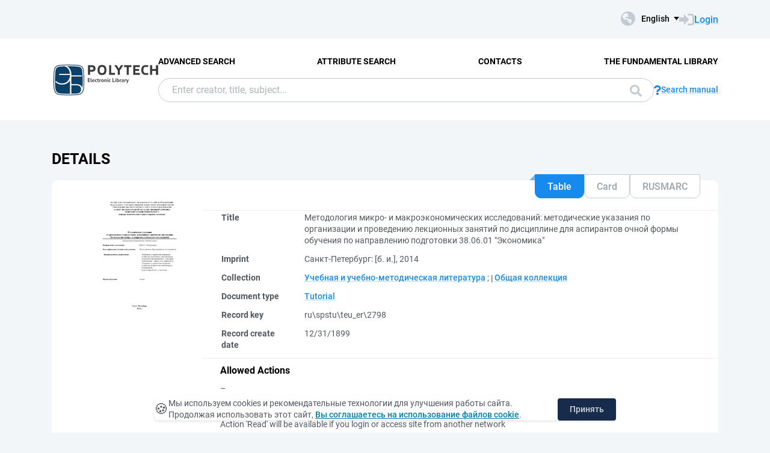

--- FILE ---
content_type: text/html; charset=utf-8
request_url: https://elib.spbstu.ru/dl/tei/public/7436.pdf/en/info
body_size: 7118
content:
<!DOCTYPE html>
<html lang="en">
<head>
  <meta charset="utf-8" >
  <meta http-equiv="X-UA-Compatible" content="IE=edge">
  <meta name="viewport" content="width=device-width, initial-scale=1.0">
  <meta name="format-detection" content="telephone=no">
  <title>SPbPU EL - &#x41C;&#x435;&#x442;&#x43E;&#x434;&#x43E;&#x43B;&#x43E;&#x433;&#x438;&#x44F; &#x43C;&#x438;&#x43A;&#x440;&#x43E;- &#x438; &#x43C;&#x430;&#x43A;&#x440;&#x43E;&#x44D;&#x43A;&#x43E;&#x43D;&#x43E;&#x43C;&#x438;&#x447;&#x435;&#x441;&#x43A;&#x438;&#x445; &#x438;&#x441;&#x441;&#x43B;&#x435;&#x434;&#x43E;&#x432;&#x430;&#x43D;&#x438;&#x439;: &#x43C;&#x435;&#x442;&#x43E;&#x434;&#x438;&#x447;&#x435;&#x441;&#x43A;&#x438;&#x435; &#x443;&#x43A;&#x430;&#x437;&#x430;&#x43D;&#x438;&#x44F; &#x43F;&#x43E; &#x43E;&#x440;&#x433;&#x430;&#x43D;&#x438;&#x437;&#x430;&#x446;&#x438;&#x438; &#x438; &#x43F;&#x440;&#x43E;&#x432;&#x435;&#x434;&#x435;...</title>
  <link rel="preload" href="/content/fonts/Roboto/Roboto-Regular.woff2" as="font" type="font/woff2" crossorigin>
  <link rel="preload" href="/content/fonts/Roboto/Roboto-Medium.woff2" as="font" type="font/woff2" crossorigin>
  <link rel="preload" href="/content/fonts/Roboto/Roboto-Bold.woff2" as="font" type="font/woff2" crossorigin>
  <link rel="shortcut icon" href="/favicon.ico" type="image/x-icon" />
    <link href="/content/css/elib.min.css" rel="stylesheet" type="text/css" />
  <link href="/file/custom.css" rel="stylesheet" type="text/css" />
  <script type="text/javascript">
    var baseUrl = '/';
    var baseUrl2 = baseUrl + 'en/';
  </script>
  
        <meta name="citation_title" content="&#x41C;&#x435;&#x442;&#x43E;&#x434;&#x43E;&#x43B;&#x43E;&#x433;&#x438;&#x44F; &#x43C;&#x438;&#x43A;&#x440;&#x43E;- &#x438; &#x43C;&#x430;&#x43A;&#x440;&#x43E;&#x44D;&#x43A;&#x43E;&#x43D;&#x43E;&#x43C;&#x438;&#x447;&#x435;&#x441;&#x43A;&#x438;&#x445; &#x438;&#x441;&#x441;&#x43B;&#x435;&#x434;&#x43E;&#x432;&#x430;&#x43D;&#x438;&#x439;: &#x43C;&#x435;&#x442;&#x43E;&#x434;&#x438;&#x447;&#x435;&#x441;&#x43A;&#x438;&#x435; &#x443;&#x43A;&#x430;&#x437;&#x430;&#x43D;&#x438;&#x44F; &#x43F;&#x43E; &#x43E;&#x440;&#x433;&#x430;&#x43D;&#x438;&#x437;&#x430;&#x446;&#x438;&#x438; &#x438; &#x43F;&#x440;&#x43E;&#x432;&#x435;&#x434;&#x435;&#x43D;&#x438;&#x44E; &#x43B;&#x435;&#x43A;&#x446;&#x438;&#x43E;&#x43D;&#x43D;&#x44B;&#x445; &#x437;&#x430;&#x43D;&#x44F;&#x442;&#x438;&#x439; &#x43F;&#x43E; &#x434;&#x438;&#x441;&#x446;&#x438;&#x43F;&#x43B;&#x438;&#x43D;&#x435; &#x434;&#x43B;&#x44F; &#x430;&#x441;&#x43F;&#x438;&#x440;&#x430;&#x43D;&#x442;&#x43E;&#x432; &#x43E;&#x447;&#x43D;&#x43E;&#x439; &#x444;&#x43E;&#x440;&#x43C;&#x44B; &#x43E;&#x431;&#x443;&#x447;&#x435;&#x43D;&#x438;&#x44F; &#x43F;&#x43E; &#x43D;&#x430;&#x43F;&#x440;&#x430;&#x432;&#x43B;&#x435;&#x43D;&#x438;&#x44E; &#x43F;&#x43E;&#x434;&#x433;&#x43E;&#x442;&#x43E;&#x432;&#x43A;&#x438; 38.06.01 &quot;&#x42D;&#x43A;&#x43E;&#x43D;&#x43E;&#x43C;&#x438;&#x43A;&#x430;&quot;">
        <meta name="citation_publication_date" content="2014">
        <meta name="DC.title" content="&#x41C;&#x435;&#x442;&#x43E;&#x434;&#x43E;&#x43B;&#x43E;&#x433;&#x438;&#x44F; &#x43C;&#x438;&#x43A;&#x440;&#x43E;- &#x438; &#x43C;&#x430;&#x43A;&#x440;&#x43E;&#x44D;&#x43A;&#x43E;&#x43D;&#x43E;&#x43C;&#x438;&#x447;&#x435;&#x441;&#x43A;&#x438;&#x445; &#x438;&#x441;&#x441;&#x43B;&#x435;&#x434;&#x43E;&#x432;&#x430;&#x43D;&#x438;&#x439;: &#x43C;&#x435;&#x442;&#x43E;&#x434;&#x438;&#x447;&#x435;&#x441;&#x43A;&#x438;&#x435; &#x443;&#x43A;&#x430;&#x437;&#x430;&#x43D;&#x438;&#x44F; &#x43F;&#x43E; &#x43E;&#x440;&#x433;&#x430;&#x43D;&#x438;&#x437;&#x430;&#x446;&#x438;&#x438; &#x438; &#x43F;&#x440;&#x43E;&#x432;&#x435;&#x434;&#x435;&#x43D;&#x438;&#x44E; &#x43B;&#x435;&#x43A;&#x446;&#x438;&#x43E;&#x43D;&#x43D;&#x44B;&#x445; &#x437;&#x430;&#x43D;&#x44F;&#x442;&#x438;&#x439; &#x43F;&#x43E; &#x434;&#x438;&#x441;&#x446;&#x438;&#x43F;&#x43B;&#x438;&#x43D;&#x435; &#x434;&#x43B;&#x44F; &#x430;&#x441;&#x43F;&#x438;&#x440;&#x430;&#x43D;&#x442;&#x43E;&#x432; &#x43E;&#x447;&#x43D;&#x43E;&#x439; &#x444;&#x43E;&#x440;&#x43C;&#x44B; &#x43E;&#x431;&#x443;&#x447;&#x435;&#x43D;&#x438;&#x44F; &#x43F;&#x43E; &#x43D;&#x430;&#x43F;&#x440;&#x430;&#x432;&#x43B;&#x435;&#x43D;&#x438;&#x44E; &#x43F;&#x43E;&#x434;&#x433;&#x43E;&#x442;&#x43E;&#x432;&#x43A;&#x438; 38.06.01 &quot;&#x42D;&#x43A;&#x43E;&#x43D;&#x43E;&#x43C;&#x438;&#x43A;&#x430;&quot;">
        <meta name="DC.issued" content="2014">

  <meta name="yandex-verification" content="4b1dda92cba62521" >

</head>
<body>
  <header class="header ">
    <div class="header__top">
      <div class="container">
        <div class="header__top-wrap">
          <ul class="header-list">
  <li>
  </li>
</ul>
          <div class="header__top-inner">
            <div class="header__lang lang dropdown js-lang dropdown--click">
              <button class="lang__btn dropdown__head js-lang-btn" tabindex="0">
  <div class="lang__btn-icon">
    <img src="/content/img/world.svg" alt="">
  </div>
  <span>English</span>
</button>
<ul class="lang__list dropdown__content" tabindex="0">
      <li>
        <span><a href="/dl/tei/public/7436.pdf/info">&#x420;&#x443;&#x441;&#x441;&#x43A;&#x438;&#x439;</a></span>
      </li>
</ul>


            </div>
              <a class="link link--big link--icon" href="/en/account/login?returnUrl=http%3A%2F%2Felib.spbstu.ru%2Fdl%2Ftei%2Fpublic%2F7436.pdf%2Fen%2Finfo">
                <div class="link__icon">
                  <img src="/content/img/enter.svg" alt="">
                </div>
                <span>Login</span>
              </a>
          </div>
        </div>
      </div>
    </div>
    <div class="header__main js-header-main">
      <div class="container">
        <div class="header__main-wrap">
          <a class="header__logo" href="/en">
            <img class="header__logo-eb" src="/file/logo-min-en.png" alt="Logo">
          </a>
          <div class="header__main-inner">
            <div class="header__menu js-header-menu">
              <nav class="header__nav">
                <ul>
    <li><a href="/en/search/advanced">Advanced Search</a></li>
    <li><a href="/en/search/advanced2">Attribute Search</a></li>
    <li><a href="/en/help/contacts">Contacts</a></li>
    <li><a href="http://library.spbstu.ru/" target="_blank">The fundamental library</a></li>
</ul>
              </nav>
              <div class="header__menu-action header__lang lang js-lang dropdown">
                <button class="lang__btn dropdown__head js-lang-btn" tabindex="0">
  <div class="lang__btn-icon">
    <img src="/content/img/world.svg" alt="">
  </div>
  <span>English</span>
</button>
<ul class="lang__list dropdown__content" tabindex="0">
      <li>
        <span><a href="/dl/tei/public/7436.pdf/info">&#x420;&#x443;&#x441;&#x441;&#x43A;&#x438;&#x439;</a></span>
      </li>
</ul>


              </div>
            </div>
              <div class="header__search js-search search">
  <div class="container">
    <div class="search__form">
      <form action="/en/search/result" class="js-search-form">
        <input name="q" class="search__input" type="search" value="" placeholder="Enter creator, title, subject...">
        <button class="search__btn btn btn--blue js-search-submit" data-class="search__btn btn btn--blue js-search-submit" type="submit">
          Search
          <svg width="20" height="20">
            <use xlink:href="/content/img/ext-sprite.svg#search"></use>
          </svg>
        </button>
      </form>
    </div>
    <a class="search__help link link--icon" href="/en/help/search">
      <div class="link__icon">
        <img src="/content/img/question.svg" alt="">
      </div>
      <span>Search manual</span>
    </a>
      <button class="search__close js-close-search" type="button" aria-label="Close search"></button>
  </div>
</div>
          </div>
            <button class="header__search-open js-open-search" type="button" aria-label="Search">
              <svg width="20" height="20">
                <use xlink:href="/content/img/ext-sprite.svg#search"></use>
              </svg>
            </button>
          <a class="header__enter" href="/en/account/login?returnUrl=http%3A%2F%2Felib.spbstu.ru%2Fdl%2Ftei%2Fpublic%2F7436.pdf%2Fen%2Finfo">
            <svg width="25" height="23" viewBox="0 0 25 23" fill="none" xmlns="http://www.w3.org/2000/svg">
              <path d="M14.1335 3.25598H20.6807C22.2685 3.25598 23.5557 4.54316 23.5557 6.13099V16.8699C23.5557 18.4577 22.2685 19.7449 20.6807 19.7449H14.1335"
                    stroke-width="2.875" />
              <path d="M16.4891 11.4999L7.65579 20.6798L7.65579 2.32004L16.4891 11.4999Z" />
              <rect y="7.96643" width="9.42224" height="7.06668" />
            </svg>
          </a>
          <button class="header__burger burger js-burger" type="button">
            <span></span>
            <span></span>
            <span></span>
          </button>
        </div>
      </div>
    </div>
  </header>
  <main>
    <section class="docinfo section section--pt">
  <div class="container">
    <h1 class="docinfo__title title title--main">Details</h1>
    <div class="docinfo__wrap">
      <div class="docinfo__img">
        <a href="/dl/tei/public/7436.pdf/picture?size=0">
          <img src="/dl/tei/public/7436.pdf/picture?size=1" alt="">
        </a>
      </div>
      <div class="docinfo__content">
        <div class="docinfo__tabs">
            <button class="docinfo__tabs-item js-docinfo-head active" type="button" data-index="0" data-is-loaded="1" data-url="/dl/tei/public/7436.pdf/en/description?mode=1">Table</button>
            <button class="docinfo__tabs-item js-docinfo-head" type="button" data-index="1" data-is-loaded="" data-url="/dl/tei/public/7436.pdf/en/description?mode=0">Card</button>
            <button class="docinfo__tabs-item js-docinfo-head" type="button" data-index="2" data-is-loaded="" data-url="/dl/tei/public/7436.pdf/en/description?mode=2">RUSMARC</button>
        </div>
          <div class="docinfo__content-item js-docinfo-content active docinfo__tab" data-index="0">
            <div class="js-docinfo-content-inner">
                <div class="js-docinfo-content-inner">
  <table class="docinfo__tab-item docinfo__tab-table table-info">
      <tr>
        <th>
          Title
        </th>
        <td>
              <span>&#x41C;&#x435;&#x442;&#x43E;&#x434;&#x43E;&#x43B;&#x43E;&#x433;&#x438;&#x44F; &#x43C;&#x438;&#x43A;&#x440;&#x43E;- &#x438; &#x43C;&#x430;&#x43A;&#x440;&#x43E;&#x44D;&#x43A;&#x43E;&#x43D;&#x43E;&#x43C;&#x438;&#x447;&#x435;&#x441;&#x43A;&#x438;&#x445; &#x438;&#x441;&#x441;&#x43B;&#x435;&#x434;&#x43E;&#x432;&#x430;&#x43D;&#x438;&#x439;: &#x43C;&#x435;&#x442;&#x43E;&#x434;&#x438;&#x447;&#x435;&#x441;&#x43A;&#x438;&#x435; &#x443;&#x43A;&#x430;&#x437;&#x430;&#x43D;&#x438;&#x44F; &#x43F;&#x43E; &#x43E;&#x440;&#x433;&#x430;&#x43D;&#x438;&#x437;&#x430;&#x446;&#x438;&#x438; &#x438; &#x43F;&#x440;&#x43E;&#x432;&#x435;&#x434;&#x435;&#x43D;&#x438;&#x44E; &#x43B;&#x435;&#x43A;&#x446;&#x438;&#x43E;&#x43D;&#x43D;&#x44B;&#x445; &#x437;&#x430;&#x43D;&#x44F;&#x442;&#x438;&#x439; &#x43F;&#x43E; &#x434;&#x438;&#x441;&#x446;&#x438;&#x43F;&#x43B;&#x438;&#x43D;&#x435; &#x434;&#x43B;&#x44F; &#x430;&#x441;&#x43F;&#x438;&#x440;&#x430;&#x43D;&#x442;&#x43E;&#x432; &#x43E;&#x447;&#x43D;&#x43E;&#x439; &#x444;&#x43E;&#x440;&#x43C;&#x44B; &#x43E;&#x431;&#x443;&#x447;&#x435;&#x43D;&#x438;&#x44F; &#x43F;&#x43E; &#x43D;&#x430;&#x43F;&#x440;&#x430;&#x432;&#x43B;&#x435;&#x43D;&#x438;&#x44E; &#x43F;&#x43E;&#x434;&#x433;&#x43E;&#x442;&#x43E;&#x432;&#x43A;&#x438; 38.06.01 &quot;&#x42D;&#x43A;&#x43E;&#x43D;&#x43E;&#x43C;&#x438;&#x43A;&#x430;&quot;</span>
              <span></span>
        </td>
      </tr>
      <tr>
        <th>
          Imprint
        </th>
        <td>
              <span>&#x421;&#x430;&#x43D;&#x43A;&#x442;-&#x41F;&#x435;&#x442;&#x435;&#x440;&#x431;&#x443;&#x440;&#x433;: [&#x431;. &#x438;.], 2014</span>
              <span></span>
        </td>
      </tr>
      <tr>
        <th>
          Collection
        </th>
        <td>
              <a class="link" href="/en/search/result?f=collection%3A%22%D0%A3%D1%87%D0%B5%D0%B1%D0%BD%D0%B0%D1%8F&#x2B;%D0%B8&#x2B;%D1%83%D1%87%D0%B5%D0%B1%D0%BD%D0%BE-%D0%BC%D0%B5%D1%82%D0%BE%D0%B4%D0%B8%D1%87%D0%B5%D1%81%D0%BA%D0%B0%D1%8F&#x2B;%D0%BB%D0%B8%D1%82%D0%B5%D1%80%D0%B0%D1%82%D1%83%D1%80%D0%B0%22">&#x423;&#x447;&#x435;&#x431;&#x43D;&#x430;&#x44F; &#x438; &#x443;&#x447;&#x435;&#x431;&#x43D;&#x43E;-&#x43C;&#x435;&#x442;&#x43E;&#x434;&#x438;&#x447;&#x435;&#x441;&#x43A;&#x430;&#x44F; &#x43B;&#x438;&#x442;&#x435;&#x440;&#x430;&#x442;&#x443;&#x440;&#x430;</a>
              <span>; </span>
              <a class="link" href="/en/search/result?f=collection%3A%D0%9E%D0%B1%D1%89%D0%B0%D1%8F&#x2B;%D0%BA%D0%BE%D0%BB%D0%BB%D0%B5%D0%BA%D1%86%D0%B8%D1%8F">&#x41E;&#x431;&#x449;&#x430;&#x44F; &#x43A;&#x43E;&#x43B;&#x43B;&#x435;&#x43A;&#x446;&#x438;&#x44F;</a>
              <span></span>
        </td>
      </tr>
      <tr>
        <th>
          Document type
        </th>
        <td>
              <a class="link" href="/en/search/result?f=documentType%3ADTTU">Tutorial</a>
              <span></span>
        </td>
      </tr>
      <tr>
        <th>
          Record key
        </th>
        <td>
              <span>ru\spstu\teu_er\2798</span>
              <span></span>
        </td>
      </tr>
    <tr>
      <th>Record create date</th>
      <td>12/31/1899</td>
    </tr>
  </table>
</div>
            </div>
          </div>
          <div class="docinfo__content-item js-docinfo-content " data-index="1">
            <div class="js-docinfo-content-inner">
            </div>
          </div>
          <div class="docinfo__content-item js-docinfo-content " data-index="2">
            <div class="js-docinfo-content-inner">
            </div>
          </div>
        <div class="docinfo__content-item2">
            <div class="docinfo__tab-item">
              <div class="text-item text-item--flex">
                <p class="text-item-title">Allowed Actions</p>
                <p id="actions_0">
                    <span class="action2">&ndash;</span>
                </p>
                <div id="actionsWarnings_0">
                      <p>
                        <img src="/content/img/exclamation.svg" alt="" />
                        Action &#x27;Read&#x27; will be available if you login or access site from another network
                      </p>
                      <p>
                        <img src="/content/img/exclamation.svg" alt="" />
                        Action &#x27;Download&#x27; will be available if you login or access site from another network
                      </p>
                </div>
              </div>
            </div>
            <table class="docinfo__tab-item docinfo__tab-table table-info">
              <tr>
                <th>Group</th>
                <td title="Anonymous">Anonymous</td>
              </tr>
              <tr>
                <th>Network</th>
                <td title="Internet">Internet</td>
              </tr>
            </table>
        </div>
      </div>
    </div>
    <div class="docinfo__info info-docinfo">
        <div class="info-docinfo__item accordion js-accordion open">
          <button class="info-docinfo__item-head title accordion__head js-accordion-head" type="button">
            Document access rights
          </button>
          <div class="info-docinfo__item-content accordion__content js-accordion-content">
            <div class="info-docinfo__item-content-inner">
                <table id="securityTable_0" class="info-docinfo__table">
  <tr>
    <th>Network</th>
    <th>User group</th>
    <th>Action</th>
  </tr>
    <tr class="">
      <td title="ILC SPbPU Local Network">
        ILC SPbPU Local Network
      </td>
      <td title="All">
        All
      </td>
      <td>
        <div class="info-docinfo__table-actions">
              <img alt="Read" title="Read" src="/content/img/doc/view.svg" />
            <img alt="Print" title="Print" src="/content/img/doc/print.svg" />
              <img alt="Download" title="Download" src="/content/img/doc/copy.svg" />
        </div>
      </td>
    </tr>
    <tr class="">
      <td title="Internet">
        Internet
      </td>
      <td title="Authorized users SPbPU">
        Authorized users SPbPU
      </td>
      <td>
        <div class="info-docinfo__table-actions">
              <img alt="Read" title="Read" src="/content/img/doc/view.svg" />
            <img alt="Print" title="Print" src="/content/img/doc/print.svg" />
              <img alt="Download" title="Download" src="/content/img/doc/copy.svg" />
        </div>
      </td>
    </tr>
    <tr class="active">
      <td title="Internet">
        Internet
      </td>
      <td title="Anonymous">
        Anonymous
      </td>
      <td>
        <div class="info-docinfo__table-actions">
        </div>
      </td>
    </tr>
</table>
            </div>
          </div>
        </div>
        <div class="info-docinfo__item accordion js-accordion open">
          <button class="info-docinfo__item-head title accordion__head js-accordion-head" type="button">
            Table of Contents
          </button>
          <div class="info-docinfo__item-content accordion__content js-accordion-content">
            <div class="info-docinfo__item-content-inner">
<ul class="documentContent">
<li>Методические указания по организации и проведению лекционных занятий по дисциплине "Методология микро- и макроэкономических исследований"</li>
<li>Содержание</li>
<li>Пояснительная записка</li>
<li>Модуль 1. Становление экономической науки<ul class="documentContent">
<li>Лекция №1. Тема: «Политическая экономия»<ul class="documentContent">
<li>1.1. Первая ступень развития классической школы экономической науки</li>
<li>1.2. Вторая ступень развития классической школы экономической науки</li>
<li>1.3. Промышленный переворот и раскол классической школы<ul class="documentContent">
<li>1.3.1. Консервативно-либеральное направление</li>
<li>1.3.2. Социально-реформаторское направление</li>
</ul>
</li>
<li>1.4. К. Марис и Дж. Ст. Милль – завершители классической школы</li>
<li>Вопросы для самоконтроля</li>
<li>Список литературы</li>
</ul>
</li>
</ul>
</li>
<li>Модуль 2. Современные направления экономической науки<ul class="documentContent">
<li>Лекция №2. Тема: «Общесистемный подход в экономической науке»<ul class="documentContent">
<li>2.1. Типологизация экономических систем</li>
<li>2.2. Роль государства в функционировании экономических систем</li>
<li>2.3. Закономерности глобализации мировой экономики</li>
<li>Вопросы для самоконтроля</li>
<li>Список литературы</li>
</ul>
</li>
<li>Лекция №3. Тема: «Микроэкономическая теория»<ul class="documentContent">
<li>3.1. Маржинальная революция</li>
<li>3.2. Австрийская субъективно-психологическая школа</li>
<li>3.3. Неоклассическое направление маржинализма</li>
<li>Вопросы для самоконтроля</li>
<li>Список литературы</li>
</ul>
</li>
<li>Лекция №4. Тема: «Макроэкономическая теория»<ul class="documentContent">
<li>4.1. Кейнсианство и его эволюция</li>
<li>4.2. Неолиберальное направление</li>
<li>Вопросы для самоконтроля</li>
<li>Список литературы</li>
</ul>
</li>
<li>Лекция №5. Тема «Институциональная экономика»<ul class="documentContent">
<li>5.1. Развитие институциональной экономической теории</li>
<li>5.2. Система социально-экономических институтов</li>
<li>5.3. Инновационность институционального подхода в экономической науке</li>
<li>Вопросы для самоконтроля</li>
<li>Список литературы</li>
</ul>
</li>
<li>Лекция №6. Тема «Эволюционная экономика»<ul class="documentContent">
<li>6.1. Предмет эволюционной экономики</li>
<li>6.2. Основные методологические подходы к социально-экономическому развитию</li>
<li>6.3. Переходная экономика</li>
<li>Вопросы для самоконтроля</li>
<li>Список литературы</li>
</ul>
</li>
</ul>
</li>
</ul>
            </div>
          </div>
        </div>
        <div class="info-docinfo__item accordion js-accordion open">
          <button class="info-docinfo__item-head title accordion__head js-accordion-head" type="button">
            Usage statistics
          </button>
          <div class="info-docinfo__item-content accordion__content js-accordion-content">
            <div class="info-docinfo__item-content-inner ">
                <div class="info-docinfo__stat">
                  <div class="info-docinfo__stat-img">
                    <img src="/dl/tei/public/7436.pdf/en/statp?mode=0&amp;size=1" alt="">
                  </div>
                  <div class="info-docinfo__stat-info">
                    <p>
                      Access count: <span class="info-docinfo__stat-value">27</span>&nbsp;<br>
                      Last 30 days: <span class="info-docinfo__stat-value">0</span>
                    </p>
                    <p><a class="link" href="/dl/tei/public/7436.pdf/en/stat?mode=0">Detailed usage statistics</a></p>
                  </div>
                </div>
            </div>
          </div>
        </div>
    </div>
  </div>
  <div style="display: none;">
  <svg id="favoritePanelImageState" width="22" height="32" viewBox="0 0 22 32" xmlns="http://www.w3.org/2000/svg">
    <g>
      <path fill-rule="evenodd" clip-rule="evenodd" d="M1 1H11H21V30L11 20L1 30V1Z"></path>
      <path d="M1 1V0.5H0.5V1H1ZM21 1H21.5V0.5H21V1ZM21 30L20.6464 30.3536L21.5 31.2071V30H21ZM11 20L11.3536 19.6464L11 19.2929L10.6464 19.6464L11 20ZM1 30H0.5V31.2071L1.35355 30.3536L1 30ZM11 0.5H1V1.5H11V0.5ZM11 1.5H21V0.5H11V1.5ZM20.5 1V30H21.5V1H20.5ZM21.3536 29.6464L11.3536 19.6464L10.6464 20.3536L20.6464 30.3536L21.3536 29.6464ZM1.35355 30.3536L11.3536 20.3536L10.6464 19.6464L0.646447 29.6464L1.35355 30.3536ZM0.5 1V30H1.5V1H0.5Z"></path>
    </g>
  </svg>
  <img id="favoritePanelImageWait" src="/content/img/wait.svg" alt="">
</div>
</section>
  </main>
    <footer class="footer">
      <div class="container">
        <div class="footer__wrap">
          <div class="footer__info">
            <div>
              <p>
    &copy; <a href="http://www.spbstu.ru" target="_blank">SPbPU</a>, 1996-2025
</p>
<p>
    <a href="https://english.spbstu.ru/upload/personal_data_policy_eng.pdf" target="_blank">Privacy policy</a>
</p>
<p>
    <a href="http://www.spbstu.ru/upload/personal_cookie.pdf" target="_blank">«Cookie» files policy</a>
</p>

            </div>
          </div>
          <nav class="footer__menu">
            <ul>
    <li><a href="/en/search/advanced">Advanced Search</a></li>
    <li><a href="/en/search/advanced2">Attribute Search</a></li>
    <li><a href="/en/help/contacts">Contacts</a></li>
    <li><a href="http://library.spbstu.ru/" target="_blank">The fundamental library</a></li>
</ul>
            <ul>
                <li><a href="/en/main/last">Last Arrivals</a></li>
              <li><a href="/en/main/top">Most Requested Items</a></li>
            </ul>
          </nav>
        </div>
      </div>
    </footer>
    <script src="/content/js/jquery.min.js"></script>
    <script src="/content/js/elib.min.js"></script>
  <script src="/file/custom.js"></script>
  

  <div class="alert cookie-alert" role="alert">
    <div class="cookie-alert__container">
        <span class="cookie-alert__icon">&#x1F36A;</span>
        <div class="cookie-alert__desc">
            Мы используем&nbsp;cookies и&nbsp;рекомендательные технологии для улучшения работы сайта. Продолжая использовать этот сайт,
            <a href="https://www.spbstu.ru/upload/personal_cookie.pdf" target="_blank">Вы соглашаетесь на использование файлов cookie</a>.
        </div>
        <button type="button" class="accept-cookies cookie-alert__btn">Принять</button>
    </div>
</div>
<script src="/file/cookies.js"></script>
<!-- Yandex.Metrika counter -->
<script>
   (function(m,e,t,r,i,k,a){m[i]=m[i]||function(){(m[i].a=m[i].a||[]).push(arguments)};
   m[i].l=1*new Date();
   for (var j = 0; j < document.scripts.length; j++) {if (document.scripts[j].src === r) { return; }}
   k=e.createElement(t),a=e.getElementsByTagName(t)[0],k.async=1,k.src=r,a.parentNode.insertBefore(k,a)})
   (window, document, "script", "https://mc.yandex.ru/metrika/tag.js", "ym");

   ym(99532314, "init", {
        clickmap:true,
        trackLinks:true,
        accurateTrackBounce:true,
        webvisor:true
   });
</script>
<noscript><div><img src="https://mc.yandex.ru/watch/99532314" style="position:absolute; left:-9999px;" alt=""></div></noscript>
<!-- /Yandex.Metrika counter -->
<!-- Top.Mail.Ru counter -->
<script>
var _tmr = window._tmr || (window._tmr = []);
_tmr.push({id: "3602251", type: "pageView", start: (new Date()).getTime()});
(function (d, w, id) {
  if (d.getElementById(id)) return;
  var ts = d.createElement("script"); ts.async = true; ts.id = id;
  ts.src = "https://top-fwz1.mail.ru/js/code.js";
  var f = function () {var s = d.getElementsByTagName("script")[0]; s.parentNode.insertBefore(ts, s);};
  if (w.opera == "[object Opera]") { d.addEventListener("DOMContentLoaded", f, false); } else { f(); }
})(document, window, "tmr-code");
</script>
<noscript><div><img src="https://top-fwz1.mail.ru/counter?id=3602251;js=na" style="position:absolute;left:-9999px;" alt="Top.Mail.Ru"></div></noscript>
<!-- /Top.Mail.Ru counter -->

</body>
</html>

--- FILE ---
content_type: image/svg+xml
request_url: https://elib.spbstu.ru/content/img/wait.svg
body_size: 1183
content:
<svg width="18" height="22" viewBox="0 0 18 22" fill="none" xmlns="http://www.w3.org/2000/svg">
  <path id="wait" d="M1.125 22C0.80625 22 0.53925 21.8944 0.324 21.6832C0.10875 21.472 0.00075 21.2109 0 20.9C0 20.5883 0.108 20.3273 0.324 20.1168C0.54 19.9063 0.807 19.8007 1.125 19.8H2.25V16.5C2.25 15.3817 2.51737 14.3319 3.05212 13.3507C3.58687 12.3695 4.332 11.5859 5.2875 11C4.33125 10.4133 3.58612 9.62976 3.05212 8.6493C2.51812 7.66883 2.25075 6.61907 2.25 5.5V2.2H1.125C0.80625 2.2 0.53925 2.0944 0.324 1.8832C0.10875 1.672 0.00075 1.41093 0 1.1C0 0.788333 0.108 0.527267 0.324 0.3168C0.54 0.106333 0.807 0.000733333 1.125 0H16.875C17.1937 0 17.4611 0.1056 17.6771 0.3168C17.8931 0.528 18.0007 0.789067 18 1.1C18 1.41167 17.892 1.6731 17.676 1.8843C17.46 2.0955 17.193 2.20073 16.875 2.2H15.75V5.5C15.75 6.61833 15.483 7.6681 14.949 8.6493C14.415 9.6305 13.6695 10.4141 12.7125 11C13.6687 11.5867 14.4142 12.3706 14.949 13.3518C15.4837 14.333 15.7507 15.3824 15.75 16.5V19.8H16.875C17.1937 19.8 17.4611 19.9056 17.6771 20.1168C17.8931 20.328 18.0007 20.5891 18 20.9C18 21.2117 17.892 21.4731 17.676 21.6843C17.46 21.8955 17.193 22.0007 16.875 22H1.125Z" fill="#C4CBD2"/>
</svg>
